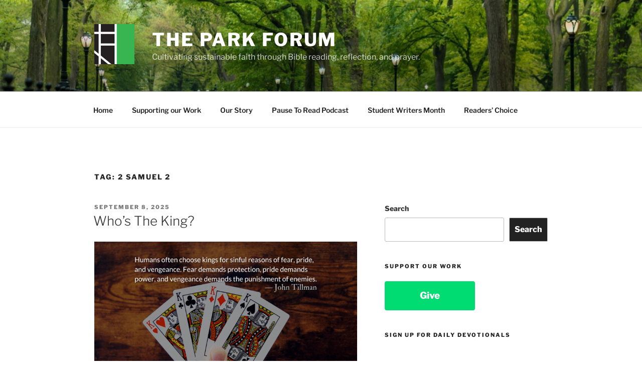

--- FILE ---
content_type: text/javascript
request_url: https://theparkforum.org/wp-content/plugins/wp-simple-pay-pro-for-stripe/assets/js/pro-public.min.js?ver=2.4.6
body_size: 2325
content:
/*! WP Simple Pay Pro for Stripe - 2.4.6
 * https://wpsimplepay.com/
 * Copyright (c) Moonstone Media 2016
 * Licensed GPLv2+ */

var spApp={};!function(a){"use strict";var b=a(document.body);spApp={spFormElList:{},spFormData:{},init:function(){this.debugLog("spApp.init",this),this.debugLog("simplePayFrontendGlobals",simplePayFrontendGlobals),this.debugLog("simplePayFormSettings",simplePayFormSettings),this.spFormElList=b.find(".sc-checkout-form"),this.spFormElList.each(function(){var b=a(this);spApp.processForm(b),spApp.setupValidation(b),b.find(".sc-uea-custom-amount:first").trigger("change.spUserEnteredAmount"),b.find(".sc-cf-quantity:first").trigger("change.spQuantity"),b.find(".sc-cf-amount:first").trigger("change.spSelectAmount");var c=b.find(".sc-payment-btn");c.prop("disabled",!1).data("textOriginal",c.find("span").text())}),this.initCustomFields(),b.trigger("spBaseInitComplete")},processForm:function(b){function c(c,d){b.find(".sc_stripeToken").val(c.id),b.find(".sc_stripeEmail").val(c.email),a.isEmptyObject(d)||(b.find(".sc-shipping-name").val(d.shipping_name),b.find(".sc-shipping-country").val(d.shipping_address_country),b.find(".sc-shipping-zip").val(d.shipping_address_zip),b.find(".sc-shipping-state").val(d.shipping_address_state),b.find(".sc-shipping-address").val(d.shipping_address_line1),b.find(".sc-shipping-city").val(d.shipping_address_city)),b.find(".sc-payment-btn").prop("disabled",!0).find("span").text(simplePayFrontendGlobals.paymentSubmittingButtonLabel),b.unbind("submit"),b.submit()}var d=b.data("sc-id"),e=simplePayFormSettings[d],f=e.amount||0;this.spFormData[d]={stripeKey:e.key,storeName:this.neg1toNull(e.name),itemDescription:this.neg1toNull(e.description),storeImageUrl:this.neg1toNull(e.image),locale:this.neg1toNull(e.locale),currency:this.neg1toNull(e.currency),checkoutButtonLabel:this.neg1toNull(e.panelLabel),couponCode:"",enableRememberMe:this.neg1toNull(e.allowRememberMe),enableBilling:this.neg1toNull(e.billingAddress),enableShipping:this.neg1toNull(e.shippingAddress),enableVerifyZip:this.neg1toNull(e.zipCode),enableBitcoin:this.neg1toNull(e.bitcoin),enableAlipay:this.neg1toNull(e.alipay),enableAlipayReusable:this.neg1toNull(e.alipayReusable),enablePrefillEmail:this.neg1toNull(e.email),formClientId:b.prop("id"),enableTestMode:this.neg1toNull(e.testMode),zeroAmountCheckoutButtonLabel:simplePayFrontendGlobals.zeroAmountCheckoutButtonLabel,totalAmount:f,baseAmount:f,itemQuantity:1,discountedAmount:f,userEnteredAmount:0,addOnTotalAmountOperand:0};var g=this.spFormData[d],h=StripeCheckout.configure({key:e.key,token:c,opened:function(){spApp.debugLog("checkout opened event fired")},closed:function(){spApp.debugLog("checkout closed event fired")}});b.find(".sc-payment-btn").on("click.spPaymentBtn",function(a){a.preventDefault(),b.trigger("spBeforeStripePayment",[b,g]),spApp.execStripePayment(b,g,h)}),b.find(".sc-uea-custom-amount").on("keyup.spUserEnteredAmount change.spUserEnteredAmount",function(a){spApp.processUserEnteredAmount(b,g),spApp.updateTotalAmount(b,g)}),b.find(".sc-coup-apply-btn").on("click.spCouponApply",function(a){a.preventDefault(),spApp.applyCoupon(b,g)}),b.find(".sc-coup-remove-coupon").on("click.spCouponRemove",function(a){a.preventDefault(),spApp.removeCoupon(b,g)}),b.find(".sc-cf-quantity").on("change.spQuantity",function(c){spApp.setItemQuantity(b,g,a(this)),""===g.couponCode.trim()&&spApp.updateTotalAmount(b,g),b.trigger("spQuantityChanged")}),b.find(".sc-cf-checkbox").on("change.spCheckbox",function(c){spApp.setCheckboxYesNoValues(b,a(this))}),b.find(".sc-cf-amount").on("change.spSelectAmount",function(c){spApp.setAmountFromUEASelect(b,g,a(this)),""===g.couponCode.trim()&&spApp.updateTotalAmount(b,g)}),b.on("spCouponApplied",function(a){spApp.updateTotalAmount(b,g)}),b.on("spCouponRemoved",function(a){spApp.updateTotalAmount(b,g)}),a(window).on("popstate",function(){h.close()})},execStripePayment:function(a,b,c){if(a.find(".sc_amount").val(b.totalAmount),a.find(".sc-uea-custom-amount").val(b.userEnteredAmount),a.parsley().validate()){var d={amount:b.totalAmount,name:b.storeName,description:b.itemDescription,image:b.storeImageUrl,locale:b.locale,currency:b.currency,panelLabel:b.totalAmount>0?b.checkoutButtonLabel:b.zeroAmountCheckoutButtonLabel,allowRememberMe:b.enableRememberMe,billingAddress:b.enableBilling,shippingAddress:b.enableShipping,zipCode:b.enableVerifyZip,bitcoin:b.enableBitcoin,alipay:b.enableAlipay,alipayReusable:b.enableAlipayReusable,email:b.enablePrefillEmail};spApp.debugLog("stripeParams",d),c.open(d)}},processUserEnteredAmount:function(a,b){var c=a.find(".sc-uea-custom-amount"),d=accounting.unformat(c.val());b.baseAmount=this.formatForStripe(d,b.currency);var e=2;this.isZeroDecimalCurrency(b.currency)&&(e=0),b.userEnteredAmount=accounting.toFixed(d,e)},updateTotalAmount:function(a,b){""===b.couponCode.trim()?b.totalAmount=b.baseAmount*b.itemQuantity:b.totalAmount=b.discountedAmount,b.totalAmount+=b.addOnTotalAmountOperand;var c=a.find(".sc-total-amount");if(c.length>0){var d=this.unformatFromStripe(b.totalAmount,b.currency);c.text(this.formatCurrency(d,b.currency))}},applyCoupon:function(b,c){var d=b.find(".sc-coup-coupon"),e="",f=b.find(".sc-coup-coupon-applied"),g=b.find(".sc-coup-validation-message"),h=b.find(".sc-coup-success-message"),i=b.find(".sc-coup-loading"),j=b.find(".sc-coup-remove-coupon");if(d.length>0&&(e=d.val().trim()),""===e){if(""===c.couponCode.trim())return;e=c.couponCode}b.trigger("spCouponApplyStart"),c.discountedAmount=c.baseAmount*c.itemQuantity,g.empty(),h.empty(),i.show();var k={action:"scp_get_coupon",coupon:e,amount:c.discountedAmount,test_mode:c.enableTestMode};a.post(simplePayFrontendGlobals.ajaxurl,k,function(a){if(a.success){spApp.removeCoupon(b,c),c.discountedAmount=a.message,c.couponCode=a.coupon.code,f.val(c.couponCode),d.val("");var e=c.couponCode+": ";if("percent"===a.coupon.type)e+=a.coupon.amountOff+"% "+simplePayFrontendGlobals.couponAmountOffText;else if("amount"===a.coupon.type){var k=spApp.unformatFromStripe(a.coupon.amountOff,c.currency);e+=spApp.formatCurrency(k,c.currency)+" "+simplePayFrontendGlobals.couponAmountOffText}h.text(e),j.show(),b.trigger("spCouponApplied")}else g.text(a.message);i.hide()},"json")},removeCoupon:function(a,b){var c=a.find(".sc-coup-coupon-applied"),d=a.find(".sc-coup-validation-message"),e=a.find(".sc-coup-success-message"),f=a.find(".sc-coup-remove-coupon");b.discountedAmount=b.baseAmount*b.itemQuantity,b.couponCode="",c.val(""),d.empty(),e.empty(),f.hide(),a.trigger("spCouponRemoved")},setItemQuantity:function(a,b,c){var d=1;c.length>0&&(d=c.is('input[type="radio"]')?parseInt(c.filter(":checked").val().trim()):parseInt(c.val().trim())),b.itemQuantity=d,this.applyCoupon(a,b)},initCustomFields:function(){b.find(".sc-cf-date").pikaday({format:"M/D/YYYY"})},setCheckboxYesNoValues:function(a,b){var c=b.prop("id"),d=a.find("#"+c+"_hidden");d.val(b.is(":checked")?"Yes":"No")},setAmountFromUEASelect:function(a,b,c){if(c.length>0){var d=0;d=c.is('input[type="radio"]')?accounting.unformat(c.filter(":checked").data("sc-price")):accounting.unformat(c.find("option:selected").data("sc-price")),b.baseAmount=d,this.applyCoupon(a,b)}},setupValidation:function(a){a.parsley({errorsContainer:function(a){return a.$element.closest(".sc-form-group")}})},debugLog:function(a,b){"undefined"!=typeof simplePayFrontendGlobals&&"true"===simplePayFrontendGlobals.scriptDebug&&console.log(a,b)},formatForStripe:function(a,b){return this.isZeroDecimalCurrency(b)?Math.round(a):Math.round(parseFloat(100*a))},unformatFromStripe:function(a,b){return this.isZeroDecimalCurrency(b)?Math.round(a):(a/100).toFixed(2)},isZeroDecimalCurrency:function(b){try{return a.inArray(b.toUpperCase(),simplePayFrontendGlobals.zeroDecimalCurrencies)>1}catch(c){return!1}},formatCurrency:function(a,b){try{b=b.toUpperCase();var c={};return"USD"!==b&&(c.symbol=b,c.format="%v %s"),this.isZeroDecimalCurrency(b)&&(c.precision=0),accounting.formatMoney(a,c)}catch(d){return a}},neg1toNull:function(a){return-1===parseInt(a)&&(a=null),a}},a(document).ready(function(a){spApp.init(),spApp.debugLog("spApp.spFormData",spApp.spFormData)}),a(window).on("beforeunload",function(){this.spFormElList=b.find(".sc-checkout-form"),this.spFormElList.each(function(){var b=a(this).find(".sc-payment-btn");b.prop("disabled",!1).find("span").text(b.data("textOriginal"))})})}(jQuery);